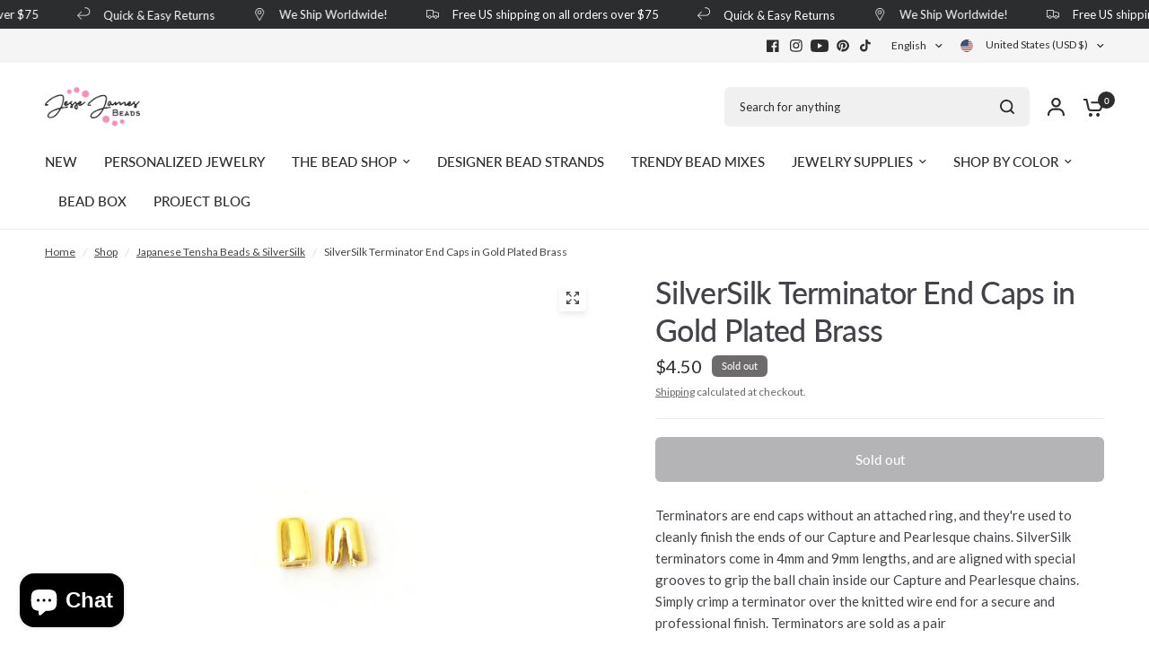

--- FILE ---
content_type: text/json
request_url: https://conf.config-security.com/model
body_size: 88
content:
{"title":"recommendation AI model (keras)","structure":"release_id=0x61:2c:2d:57:53:5e:38:57:3b:56:5c:2f:3c:24:2c:41:26:55:53:76:7c:74:23:58:78:59:72:37:21;keras;5rypb8rje0dlea93su5lm7c5qj2um2n023grae8eatxrmh8bkhfq73h49gczvoeaqme952em","weights":"../weights/612c2d57.h5","biases":"../biases/612c2d57.h5"}